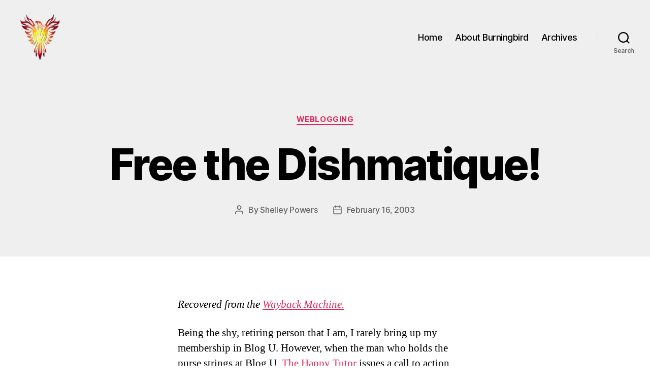

--- FILE ---
content_type: text/html; charset=UTF-8
request_url: https://burningbird.net/free-the-dishmatique/
body_size: 14298
content:
<!DOCTYPE html>

<html class="no-js" lang="en-US" prefix="og: http://ogp.me/ns# fb: http://ogp.me/ns/fb#">

	<head>

		<meta charset="UTF-8">
		<meta name="viewport" content="width=device-width, initial-scale=1.0">

		<link rel="profile" href="https://gmpg.org/xfn/11">

		<title>Free the Dishmatique! &#8211; Burningbird</title>
<meta name='robots' content='max-image-preview:large' />

<!-- Open Graph Meta Tags generated by Blog2Social 873 - https://www.blog2social.com -->
<meta property="og:title" content="Free the Dishmatique!"/>
<meta property="og:description" content="Recovered from the Wayback Machine.  Being the shy, retiring person that I am, I rarely bring up my membership in Blog U. However, when the man who holds the "/>
<meta property="og:url" content="/free-the-dishmatique/"/>
<meta property="og:type" content="article"/>
<meta property="og:article:published_time" content="2003-02-16 16:38:46"/>
<meta property="og:article:modified_time" content="2022-09-18 16:40:20"/>
<!-- Open Graph Meta Tags generated by Blog2Social 873 - https://www.blog2social.com -->

<!-- Twitter Card generated by Blog2Social 873 - https://www.blog2social.com -->
<meta name="twitter:card" content="summary">
<meta name="twitter:title" content="Free the Dishmatique!"/>
<meta name="twitter:description" content="Recovered from the Wayback Machine.  Being the shy, retiring person that I am, I rarely bring up my membership in Blog U. However, when the man who holds the "/>
<!-- Twitter Card generated by Blog2Social 873 - https://www.blog2social.com -->
<meta name="author" content="Shelley Powers"/>
<link rel="alternate" type="application/rss+xml" title="Burningbird &raquo; Feed" href="https://burningbird.net/feed/" />
<link rel="alternate" type="application/rss+xml" title="Burningbird &raquo; Comments Feed" href="https://burningbird.net/comments/feed/" />
<link rel="alternate" title="oEmbed (JSON)" type="application/json+oembed" href="https://burningbird.net/wp-json/oembed/1.0/embed?url=https%3A%2F%2Fburningbird.net%2Ffree-the-dishmatique%2F" />
<link rel="alternate" title="oEmbed (XML)" type="text/xml+oembed" href="https://burningbird.net/wp-json/oembed/1.0/embed?url=https%3A%2F%2Fburningbird.net%2Ffree-the-dishmatique%2F&#038;format=xml" />
<style id='wp-img-auto-sizes-contain-inline-css'>
img:is([sizes=auto i],[sizes^="auto," i]){contain-intrinsic-size:3000px 1500px}
/*# sourceURL=wp-img-auto-sizes-contain-inline-css */
</style>
<style id='wp-emoji-styles-inline-css'>

	img.wp-smiley, img.emoji {
		display: inline !important;
		border: none !important;
		box-shadow: none !important;
		height: 1em !important;
		width: 1em !important;
		margin: 0 0.07em !important;
		vertical-align: -0.1em !important;
		background: none !important;
		padding: 0 !important;
	}
/*# sourceURL=wp-emoji-styles-inline-css */
</style>
<style id='wp-block-library-inline-css'>
:root{--wp-block-synced-color:#7a00df;--wp-block-synced-color--rgb:122,0,223;--wp-bound-block-color:var(--wp-block-synced-color);--wp-editor-canvas-background:#ddd;--wp-admin-theme-color:#007cba;--wp-admin-theme-color--rgb:0,124,186;--wp-admin-theme-color-darker-10:#006ba1;--wp-admin-theme-color-darker-10--rgb:0,107,160.5;--wp-admin-theme-color-darker-20:#005a87;--wp-admin-theme-color-darker-20--rgb:0,90,135;--wp-admin-border-width-focus:2px}@media (min-resolution:192dpi){:root{--wp-admin-border-width-focus:1.5px}}.wp-element-button{cursor:pointer}:root .has-very-light-gray-background-color{background-color:#eee}:root .has-very-dark-gray-background-color{background-color:#313131}:root .has-very-light-gray-color{color:#eee}:root .has-very-dark-gray-color{color:#313131}:root .has-vivid-green-cyan-to-vivid-cyan-blue-gradient-background{background:linear-gradient(135deg,#00d084,#0693e3)}:root .has-purple-crush-gradient-background{background:linear-gradient(135deg,#34e2e4,#4721fb 50%,#ab1dfe)}:root .has-hazy-dawn-gradient-background{background:linear-gradient(135deg,#faaca8,#dad0ec)}:root .has-subdued-olive-gradient-background{background:linear-gradient(135deg,#fafae1,#67a671)}:root .has-atomic-cream-gradient-background{background:linear-gradient(135deg,#fdd79a,#004a59)}:root .has-nightshade-gradient-background{background:linear-gradient(135deg,#330968,#31cdcf)}:root .has-midnight-gradient-background{background:linear-gradient(135deg,#020381,#2874fc)}:root{--wp--preset--font-size--normal:16px;--wp--preset--font-size--huge:42px}.has-regular-font-size{font-size:1em}.has-larger-font-size{font-size:2.625em}.has-normal-font-size{font-size:var(--wp--preset--font-size--normal)}.has-huge-font-size{font-size:var(--wp--preset--font-size--huge)}.has-text-align-center{text-align:center}.has-text-align-left{text-align:left}.has-text-align-right{text-align:right}.has-fit-text{white-space:nowrap!important}#end-resizable-editor-section{display:none}.aligncenter{clear:both}.items-justified-left{justify-content:flex-start}.items-justified-center{justify-content:center}.items-justified-right{justify-content:flex-end}.items-justified-space-between{justify-content:space-between}.screen-reader-text{border:0;clip-path:inset(50%);height:1px;margin:-1px;overflow:hidden;padding:0;position:absolute;width:1px;word-wrap:normal!important}.screen-reader-text:focus{background-color:#ddd;clip-path:none;color:#444;display:block;font-size:1em;height:auto;left:5px;line-height:normal;padding:15px 23px 14px;text-decoration:none;top:5px;width:auto;z-index:100000}html :where(.has-border-color){border-style:solid}html :where([style*=border-top-color]){border-top-style:solid}html :where([style*=border-right-color]){border-right-style:solid}html :where([style*=border-bottom-color]){border-bottom-style:solid}html :where([style*=border-left-color]){border-left-style:solid}html :where([style*=border-width]){border-style:solid}html :where([style*=border-top-width]){border-top-style:solid}html :where([style*=border-right-width]){border-right-style:solid}html :where([style*=border-bottom-width]){border-bottom-style:solid}html :where([style*=border-left-width]){border-left-style:solid}html :where(img[class*=wp-image-]){height:auto;max-width:100%}:where(figure){margin:0 0 1em}html :where(.is-position-sticky){--wp-admin--admin-bar--position-offset:var(--wp-admin--admin-bar--height,0px)}@media screen and (max-width:600px){html :where(.is-position-sticky){--wp-admin--admin-bar--position-offset:0px}}

/*# sourceURL=wp-block-library-inline-css */
</style><style id='wp-block-calendar-inline-css'>
.wp-block-calendar{text-align:center}.wp-block-calendar td,.wp-block-calendar th{border:1px solid;padding:.25em}.wp-block-calendar th{font-weight:400}.wp-block-calendar caption{background-color:inherit}.wp-block-calendar table{border-collapse:collapse;width:100%}.wp-block-calendar table.has-background th{background-color:inherit}.wp-block-calendar table.has-text-color th{color:inherit}.wp-block-calendar :where(table:not(.has-text-color)){color:#40464d}.wp-block-calendar :where(table:not(.has-text-color)) td,.wp-block-calendar :where(table:not(.has-text-color)) th{border-color:#ddd}:where(.wp-block-calendar table:not(.has-background) th){background:#ddd}
/*# sourceURL=https://burningbird.net/wp-includes/blocks/calendar/style.min.css */
</style>
<style id='wp-block-tag-cloud-inline-css'>
.wp-block-tag-cloud{box-sizing:border-box}.wp-block-tag-cloud.aligncenter{justify-content:center;text-align:center}.wp-block-tag-cloud a{display:inline-block;margin-right:5px}.wp-block-tag-cloud span{display:inline-block;margin-left:5px;text-decoration:none}:root :where(.wp-block-tag-cloud.is-style-outline){display:flex;flex-wrap:wrap;gap:1ch}:root :where(.wp-block-tag-cloud.is-style-outline a){border:1px solid;font-size:unset!important;margin-right:0;padding:1ch 2ch;text-decoration:none!important}
/*# sourceURL=https://burningbird.net/wp-includes/blocks/tag-cloud/style.min.css */
</style>
<style id='global-styles-inline-css'>
:root{--wp--preset--aspect-ratio--square: 1;--wp--preset--aspect-ratio--4-3: 4/3;--wp--preset--aspect-ratio--3-4: 3/4;--wp--preset--aspect-ratio--3-2: 3/2;--wp--preset--aspect-ratio--2-3: 2/3;--wp--preset--aspect-ratio--16-9: 16/9;--wp--preset--aspect-ratio--9-16: 9/16;--wp--preset--color--black: #000000;--wp--preset--color--cyan-bluish-gray: #abb8c3;--wp--preset--color--white: #ffffff;--wp--preset--color--pale-pink: #f78da7;--wp--preset--color--vivid-red: #cf2e2e;--wp--preset--color--luminous-vivid-orange: #ff6900;--wp--preset--color--luminous-vivid-amber: #fcb900;--wp--preset--color--light-green-cyan: #7bdcb5;--wp--preset--color--vivid-green-cyan: #00d084;--wp--preset--color--pale-cyan-blue: #8ed1fc;--wp--preset--color--vivid-cyan-blue: #0693e3;--wp--preset--color--vivid-purple: #9b51e0;--wp--preset--color--accent: #e22658;--wp--preset--color--primary: #000000;--wp--preset--color--secondary: #6d6d6d;--wp--preset--color--subtle-background: #dbdbdb;--wp--preset--color--background: #ffffff;--wp--preset--gradient--vivid-cyan-blue-to-vivid-purple: linear-gradient(135deg,rgb(6,147,227) 0%,rgb(155,81,224) 100%);--wp--preset--gradient--light-green-cyan-to-vivid-green-cyan: linear-gradient(135deg,rgb(122,220,180) 0%,rgb(0,208,130) 100%);--wp--preset--gradient--luminous-vivid-amber-to-luminous-vivid-orange: linear-gradient(135deg,rgb(252,185,0) 0%,rgb(255,105,0) 100%);--wp--preset--gradient--luminous-vivid-orange-to-vivid-red: linear-gradient(135deg,rgb(255,105,0) 0%,rgb(207,46,46) 100%);--wp--preset--gradient--very-light-gray-to-cyan-bluish-gray: linear-gradient(135deg,rgb(238,238,238) 0%,rgb(169,184,195) 100%);--wp--preset--gradient--cool-to-warm-spectrum: linear-gradient(135deg,rgb(74,234,220) 0%,rgb(151,120,209) 20%,rgb(207,42,186) 40%,rgb(238,44,130) 60%,rgb(251,105,98) 80%,rgb(254,248,76) 100%);--wp--preset--gradient--blush-light-purple: linear-gradient(135deg,rgb(255,206,236) 0%,rgb(152,150,240) 100%);--wp--preset--gradient--blush-bordeaux: linear-gradient(135deg,rgb(254,205,165) 0%,rgb(254,45,45) 50%,rgb(107,0,62) 100%);--wp--preset--gradient--luminous-dusk: linear-gradient(135deg,rgb(255,203,112) 0%,rgb(199,81,192) 50%,rgb(65,88,208) 100%);--wp--preset--gradient--pale-ocean: linear-gradient(135deg,rgb(255,245,203) 0%,rgb(182,227,212) 50%,rgb(51,167,181) 100%);--wp--preset--gradient--electric-grass: linear-gradient(135deg,rgb(202,248,128) 0%,rgb(113,206,126) 100%);--wp--preset--gradient--midnight: linear-gradient(135deg,rgb(2,3,129) 0%,rgb(40,116,252) 100%);--wp--preset--font-size--small: 18px;--wp--preset--font-size--medium: 20px;--wp--preset--font-size--large: 26.25px;--wp--preset--font-size--x-large: 42px;--wp--preset--font-size--normal: 21px;--wp--preset--font-size--larger: 32px;--wp--preset--spacing--20: 0.44rem;--wp--preset--spacing--30: 0.67rem;--wp--preset--spacing--40: 1rem;--wp--preset--spacing--50: 1.5rem;--wp--preset--spacing--60: 2.25rem;--wp--preset--spacing--70: 3.38rem;--wp--preset--spacing--80: 5.06rem;--wp--preset--shadow--natural: 6px 6px 9px rgba(0, 0, 0, 0.2);--wp--preset--shadow--deep: 12px 12px 50px rgba(0, 0, 0, 0.4);--wp--preset--shadow--sharp: 6px 6px 0px rgba(0, 0, 0, 0.2);--wp--preset--shadow--outlined: 6px 6px 0px -3px rgb(255, 255, 255), 6px 6px rgb(0, 0, 0);--wp--preset--shadow--crisp: 6px 6px 0px rgb(0, 0, 0);}:where(.is-layout-flex){gap: 0.5em;}:where(.is-layout-grid){gap: 0.5em;}body .is-layout-flex{display: flex;}.is-layout-flex{flex-wrap: wrap;align-items: center;}.is-layout-flex > :is(*, div){margin: 0;}body .is-layout-grid{display: grid;}.is-layout-grid > :is(*, div){margin: 0;}:where(.wp-block-columns.is-layout-flex){gap: 2em;}:where(.wp-block-columns.is-layout-grid){gap: 2em;}:where(.wp-block-post-template.is-layout-flex){gap: 1.25em;}:where(.wp-block-post-template.is-layout-grid){gap: 1.25em;}.has-black-color{color: var(--wp--preset--color--black) !important;}.has-cyan-bluish-gray-color{color: var(--wp--preset--color--cyan-bluish-gray) !important;}.has-white-color{color: var(--wp--preset--color--white) !important;}.has-pale-pink-color{color: var(--wp--preset--color--pale-pink) !important;}.has-vivid-red-color{color: var(--wp--preset--color--vivid-red) !important;}.has-luminous-vivid-orange-color{color: var(--wp--preset--color--luminous-vivid-orange) !important;}.has-luminous-vivid-amber-color{color: var(--wp--preset--color--luminous-vivid-amber) !important;}.has-light-green-cyan-color{color: var(--wp--preset--color--light-green-cyan) !important;}.has-vivid-green-cyan-color{color: var(--wp--preset--color--vivid-green-cyan) !important;}.has-pale-cyan-blue-color{color: var(--wp--preset--color--pale-cyan-blue) !important;}.has-vivid-cyan-blue-color{color: var(--wp--preset--color--vivid-cyan-blue) !important;}.has-vivid-purple-color{color: var(--wp--preset--color--vivid-purple) !important;}.has-black-background-color{background-color: var(--wp--preset--color--black) !important;}.has-cyan-bluish-gray-background-color{background-color: var(--wp--preset--color--cyan-bluish-gray) !important;}.has-white-background-color{background-color: var(--wp--preset--color--white) !important;}.has-pale-pink-background-color{background-color: var(--wp--preset--color--pale-pink) !important;}.has-vivid-red-background-color{background-color: var(--wp--preset--color--vivid-red) !important;}.has-luminous-vivid-orange-background-color{background-color: var(--wp--preset--color--luminous-vivid-orange) !important;}.has-luminous-vivid-amber-background-color{background-color: var(--wp--preset--color--luminous-vivid-amber) !important;}.has-light-green-cyan-background-color{background-color: var(--wp--preset--color--light-green-cyan) !important;}.has-vivid-green-cyan-background-color{background-color: var(--wp--preset--color--vivid-green-cyan) !important;}.has-pale-cyan-blue-background-color{background-color: var(--wp--preset--color--pale-cyan-blue) !important;}.has-vivid-cyan-blue-background-color{background-color: var(--wp--preset--color--vivid-cyan-blue) !important;}.has-vivid-purple-background-color{background-color: var(--wp--preset--color--vivid-purple) !important;}.has-black-border-color{border-color: var(--wp--preset--color--black) !important;}.has-cyan-bluish-gray-border-color{border-color: var(--wp--preset--color--cyan-bluish-gray) !important;}.has-white-border-color{border-color: var(--wp--preset--color--white) !important;}.has-pale-pink-border-color{border-color: var(--wp--preset--color--pale-pink) !important;}.has-vivid-red-border-color{border-color: var(--wp--preset--color--vivid-red) !important;}.has-luminous-vivid-orange-border-color{border-color: var(--wp--preset--color--luminous-vivid-orange) !important;}.has-luminous-vivid-amber-border-color{border-color: var(--wp--preset--color--luminous-vivid-amber) !important;}.has-light-green-cyan-border-color{border-color: var(--wp--preset--color--light-green-cyan) !important;}.has-vivid-green-cyan-border-color{border-color: var(--wp--preset--color--vivid-green-cyan) !important;}.has-pale-cyan-blue-border-color{border-color: var(--wp--preset--color--pale-cyan-blue) !important;}.has-vivid-cyan-blue-border-color{border-color: var(--wp--preset--color--vivid-cyan-blue) !important;}.has-vivid-purple-border-color{border-color: var(--wp--preset--color--vivid-purple) !important;}.has-vivid-cyan-blue-to-vivid-purple-gradient-background{background: var(--wp--preset--gradient--vivid-cyan-blue-to-vivid-purple) !important;}.has-light-green-cyan-to-vivid-green-cyan-gradient-background{background: var(--wp--preset--gradient--light-green-cyan-to-vivid-green-cyan) !important;}.has-luminous-vivid-amber-to-luminous-vivid-orange-gradient-background{background: var(--wp--preset--gradient--luminous-vivid-amber-to-luminous-vivid-orange) !important;}.has-luminous-vivid-orange-to-vivid-red-gradient-background{background: var(--wp--preset--gradient--luminous-vivid-orange-to-vivid-red) !important;}.has-very-light-gray-to-cyan-bluish-gray-gradient-background{background: var(--wp--preset--gradient--very-light-gray-to-cyan-bluish-gray) !important;}.has-cool-to-warm-spectrum-gradient-background{background: var(--wp--preset--gradient--cool-to-warm-spectrum) !important;}.has-blush-light-purple-gradient-background{background: var(--wp--preset--gradient--blush-light-purple) !important;}.has-blush-bordeaux-gradient-background{background: var(--wp--preset--gradient--blush-bordeaux) !important;}.has-luminous-dusk-gradient-background{background: var(--wp--preset--gradient--luminous-dusk) !important;}.has-pale-ocean-gradient-background{background: var(--wp--preset--gradient--pale-ocean) !important;}.has-electric-grass-gradient-background{background: var(--wp--preset--gradient--electric-grass) !important;}.has-midnight-gradient-background{background: var(--wp--preset--gradient--midnight) !important;}.has-small-font-size{font-size: var(--wp--preset--font-size--small) !important;}.has-medium-font-size{font-size: var(--wp--preset--font-size--medium) !important;}.has-large-font-size{font-size: var(--wp--preset--font-size--large) !important;}.has-x-large-font-size{font-size: var(--wp--preset--font-size--x-large) !important;}
/*# sourceURL=global-styles-inline-css */
</style>

<style id='classic-theme-styles-inline-css'>
/*! This file is auto-generated */
.wp-block-button__link{color:#fff;background-color:#32373c;border-radius:9999px;box-shadow:none;text-decoration:none;padding:calc(.667em + 2px) calc(1.333em + 2px);font-size:1.125em}.wp-block-file__button{background:#32373c;color:#fff;text-decoration:none}
/*# sourceURL=/wp-includes/css/classic-themes.min.css */
</style>
<link rel='stylesheet' id='twentytwenty-style-css' href='https://burningbird.net/wp-content/themes/twentytwenty/style.css?ver=3.0' media='all' />
<style id='twentytwenty-style-inline-css'>
.color-accent,.color-accent-hover:hover,.color-accent-hover:focus,:root .has-accent-color,.has-drop-cap:not(:focus):first-letter,.wp-block-button.is-style-outline,a { color: #e22658; }blockquote,.border-color-accent,.border-color-accent-hover:hover,.border-color-accent-hover:focus { border-color: #e22658; }button,.button,.faux-button,.wp-block-button__link,.wp-block-file .wp-block-file__button,input[type="button"],input[type="reset"],input[type="submit"],.bg-accent,.bg-accent-hover:hover,.bg-accent-hover:focus,:root .has-accent-background-color,.comment-reply-link { background-color: #e22658; }.fill-children-accent,.fill-children-accent * { fill: #e22658; }:root .has-background-color,button,.button,.faux-button,.wp-block-button__link,.wp-block-file__button,input[type="button"],input[type="reset"],input[type="submit"],.wp-block-button,.comment-reply-link,.has-background.has-primary-background-color:not(.has-text-color),.has-background.has-primary-background-color *:not(.has-text-color),.has-background.has-accent-background-color:not(.has-text-color),.has-background.has-accent-background-color *:not(.has-text-color) { color: #ffffff; }:root .has-background-background-color { background-color: #ffffff; }body,.entry-title a,:root .has-primary-color { color: #000000; }:root .has-primary-background-color { background-color: #000000; }cite,figcaption,.wp-caption-text,.post-meta,.entry-content .wp-block-archives li,.entry-content .wp-block-categories li,.entry-content .wp-block-latest-posts li,.wp-block-latest-comments__comment-date,.wp-block-latest-posts__post-date,.wp-block-embed figcaption,.wp-block-image figcaption,.wp-block-pullquote cite,.comment-metadata,.comment-respond .comment-notes,.comment-respond .logged-in-as,.pagination .dots,.entry-content hr:not(.has-background),hr.styled-separator,:root .has-secondary-color { color: #6d6d6d; }:root .has-secondary-background-color { background-color: #6d6d6d; }pre,fieldset,input,textarea,table,table *,hr { border-color: #dbdbdb; }caption,code,code,kbd,samp,.wp-block-table.is-style-stripes tbody tr:nth-child(odd),:root .has-subtle-background-background-color { background-color: #dbdbdb; }.wp-block-table.is-style-stripes { border-bottom-color: #dbdbdb; }.wp-block-latest-posts.is-grid li { border-top-color: #dbdbdb; }:root .has-subtle-background-color { color: #dbdbdb; }body:not(.overlay-header) .primary-menu > li > a,body:not(.overlay-header) .primary-menu > li > .icon,.modal-menu a,.footer-menu a, .footer-widgets a:where(:not(.wp-block-button__link)),#site-footer .wp-block-button.is-style-outline,.wp-block-pullquote:before,.singular:not(.overlay-header) .entry-header a,.archive-header a,.header-footer-group .color-accent,.header-footer-group .color-accent-hover:hover { color: #d61347; }.social-icons a,#site-footer button:not(.toggle),#site-footer .button,#site-footer .faux-button,#site-footer .wp-block-button__link,#site-footer .wp-block-file__button,#site-footer input[type="button"],#site-footer input[type="reset"],#site-footer input[type="submit"] { background-color: #d61347; }.social-icons a,body:not(.overlay-header) .primary-menu ul,.header-footer-group button,.header-footer-group .button,.header-footer-group .faux-button,.header-footer-group .wp-block-button:not(.is-style-outline) .wp-block-button__link,.header-footer-group .wp-block-file__button,.header-footer-group input[type="button"],.header-footer-group input[type="reset"],.header-footer-group input[type="submit"] { color: #efefef; }#site-header,.footer-nav-widgets-wrapper,#site-footer,.menu-modal,.menu-modal-inner,.search-modal-inner,.archive-header,.singular .entry-header,.singular .featured-media:before,.wp-block-pullquote:before { background-color: #efefef; }.header-footer-group,body:not(.overlay-header) #site-header .toggle,.menu-modal .toggle { color: #000000; }body:not(.overlay-header) .primary-menu ul { background-color: #000000; }body:not(.overlay-header) .primary-menu > li > ul:after { border-bottom-color: #000000; }body:not(.overlay-header) .primary-menu ul ul:after { border-left-color: #000000; }.site-description,body:not(.overlay-header) .toggle-inner .toggle-text,.widget .post-date,.widget .rss-date,.widget_archive li,.widget_categories li,.widget cite,.widget_pages li,.widget_meta li,.widget_nav_menu li,.powered-by-wordpress,.footer-credits .privacy-policy,.to-the-top,.singular .entry-header .post-meta,.singular:not(.overlay-header) .entry-header .post-meta a { color: #636363; }.header-footer-group pre,.header-footer-group fieldset,.header-footer-group input,.header-footer-group textarea,.header-footer-group table,.header-footer-group table *,.footer-nav-widgets-wrapper,#site-footer,.menu-modal nav *,.footer-widgets-outer-wrapper,.footer-top { border-color: #cecece; }.header-footer-group table caption,body:not(.overlay-header) .header-inner .toggle-wrapper::before { background-color: #cecece; }
/*# sourceURL=twentytwenty-style-inline-css */
</style>
<link rel='stylesheet' id='twentytwenty-fonts-css' href='https://burningbird.net/wp-content/themes/twentytwenty/assets/css/font-inter.css?ver=3.0' media='all' />
<link rel='stylesheet' id='twentytwenty-print-style-css' href='https://burningbird.net/wp-content/themes/twentytwenty/print.css?ver=3.0' media='print' />
<script src="https://burningbird.net/wp-content/themes/twentytwenty/assets/js/index.js?ver=3.0" id="twentytwenty-js-js" defer data-wp-strategy="defer"></script>
<link rel="https://api.w.org/" href="https://burningbird.net/wp-json/" /><link rel="alternate" title="JSON" type="application/json" href="https://burningbird.net/wp-json/wp/v2/posts/8074" /><link rel="EditURI" type="application/rsd+xml" title="RSD" href="https://burningbird.net/xmlrpc.php?rsd" />
<meta name="generator" content="WordPress 6.9" />
<link rel="canonical" href="https://burningbird.net/free-the-dishmatique/" />
<link rel='shortlink' href='https://burningbird.net/?p=8074' />
<!-- Analytics by WP Statistics - https://wp-statistics.com -->
<script>
document.documentElement.className = document.documentElement.className.replace( 'no-js', 'js' );
//# sourceURL=twentytwenty_no_js_class
</script>
<style id="custom-background-css">
body.custom-background { background-color: #ffffff; }
</style>
	<link rel="icon" href="https://burningbird.net/wp-content/uploads/2022/05/phoenix5a-2-150x150.png" sizes="32x32" />
<link rel="icon" href="https://burningbird.net/wp-content/uploads/2022/05/phoenix5a-2.png" sizes="192x192" />
<link rel="apple-touch-icon" href="https://burningbird.net/wp-content/uploads/2022/05/phoenix5a-2.png" />
<meta name="msapplication-TileImage" content="https://burningbird.net/wp-content/uploads/2022/05/phoenix5a-2.png" />

    <!-- START - Open Graph and Twitter Card Tags 3.3.8 -->
     <!-- Facebook Open Graph -->
      <meta property="og:locale" content="en_US"/>
      <meta property="og:site_name" content="Burningbird"/>
      <meta property="og:title" content="Free the Dishmatique!"/>
      <meta property="og:url" content="https://burningbird.net/free-the-dishmatique/"/>
      <meta property="og:type" content="article"/>
      <meta property="og:description" content="Recovered from the Wayback Machine.

Being the shy, retiring person that I am, I rarely bring up my membership in Blog U. However, when the man who holds the purse strings at Blog U, The Happy Tutor issues a call to action, who am I not to respond?

Tutor writes, in alarm, about the possibility"/>
      <meta property="og:image" content="https://burningbird.net/wp-content/uploads/2022/05/storm-1.jpg"/>
      <meta property="og:image:url" content="https://burningbird.net/wp-content/uploads/2022/05/storm-1.jpg"/>
      <meta property="og:image:secure_url" content="https://burningbird.net/wp-content/uploads/2022/05/storm-1.jpg"/>
      <meta property="article:published_time" content="2003-02-16T16:38:46-04:00"/>
      <meta property="article:modified_time" content="2022-09-18T16:40:20-04:00" />
      <meta property="og:updated_time" content="2022-09-18T16:40:20-04:00" />
      <meta property="article:section" content="Weblogging"/>
     <!-- Google+ / Schema.org -->
     <!-- Twitter Cards -->
      <meta name="twitter:title" content="Free the Dishmatique!"/>
      <meta name="twitter:url" content="https://burningbird.net/free-the-dishmatique/"/>
      <meta name="twitter:description" content="Recovered from the Wayback Machine.

Being the shy, retiring person that I am, I rarely bring up my membership in Blog U. However, when the man who holds the purse strings at Blog U, The Happy Tutor issues a call to action, who am I not to respond?

Tutor writes, in alarm, about the possibility"/>
      <meta name="twitter:image" content="https://burningbird.net/wp-content/uploads/2022/05/storm-1.jpg"/>
      <meta name="twitter:card" content="summary_large_image"/>
     <!-- SEO -->
      <meta name="author" content="Shelley Powers"/>
      <meta name="publisher" content="Burningbird"/>
     <!-- Misc. tags -->
     <!-- is_singular -->
    <!-- END - Open Graph and Twitter Card Tags 3.3.8 -->
        
    
	</head>

	<body class="wp-singular post-template-default single single-post postid-8074 single-format-standard custom-background wp-custom-logo wp-embed-responsive wp-theme-twentytwenty singular enable-search-modal missing-post-thumbnail has-single-pagination showing-comments show-avatars footer-top-visible">

		<a class="skip-link screen-reader-text" href="#site-content">Skip to the content</a>
		<header id="site-header" class="header-footer-group">

			<div class="header-inner section-inner">

				<div class="header-titles-wrapper">

					
						<button class="toggle search-toggle mobile-search-toggle" data-toggle-target=".search-modal" data-toggle-body-class="showing-search-modal" data-set-focus=".search-modal .search-field" aria-expanded="false">
							<span class="toggle-inner">
								<span class="toggle-icon">
									<svg class="svg-icon" aria-hidden="true" role="img" focusable="false" xmlns="http://www.w3.org/2000/svg" width="23" height="23" viewBox="0 0 23 23"><path d="M38.710696,48.0601792 L43,52.3494831 L41.3494831,54 L37.0601792,49.710696 C35.2632422,51.1481185 32.9839107,52.0076499 30.5038249,52.0076499 C24.7027226,52.0076499 20,47.3049272 20,41.5038249 C20,35.7027226 24.7027226,31 30.5038249,31 C36.3049272,31 41.0076499,35.7027226 41.0076499,41.5038249 C41.0076499,43.9839107 40.1481185,46.2632422 38.710696,48.0601792 Z M36.3875844,47.1716785 C37.8030221,45.7026647 38.6734666,43.7048964 38.6734666,41.5038249 C38.6734666,36.9918565 35.0157934,33.3341833 30.5038249,33.3341833 C25.9918565,33.3341833 22.3341833,36.9918565 22.3341833,41.5038249 C22.3341833,46.0157934 25.9918565,49.6734666 30.5038249,49.6734666 C32.7048964,49.6734666 34.7026647,48.8030221 36.1716785,47.3875844 C36.2023931,47.347638 36.2360451,47.3092237 36.2726343,47.2726343 C36.3092237,47.2360451 36.347638,47.2023931 36.3875844,47.1716785 Z" transform="translate(-20 -31)" /></svg>								</span>
								<span class="toggle-text">Search</span>
							</span>
						</button><!-- .search-toggle -->

					
					<div class="header-titles">

						<div class="site-logo faux-heading"><a href="https://burningbird.net/" class="custom-logo-link" rel="home"><img width="215" height="249" style="height: 249px;" src="https://burningbird.net/wp-content/uploads/2022/05/phoenix5a-1.png" class="custom-logo" alt="BB Logo" decoding="async" fetchpriority="high" srcset="https://burningbird.net/wp-content/uploads/2022/05/phoenix5a-1.png 430w, https://burningbird.net/wp-content/uploads/2022/05/phoenix5a-1-259x300.png 259w" sizes="(max-width: 430px) 100vw, 430px" /></a><span class="screen-reader-text">Burningbird</span></div>
					</div><!-- .header-titles -->

					<button class="toggle nav-toggle mobile-nav-toggle" data-toggle-target=".menu-modal"  data-toggle-body-class="showing-menu-modal" aria-expanded="false" data-set-focus=".close-nav-toggle">
						<span class="toggle-inner">
							<span class="toggle-icon">
								<svg class="svg-icon" aria-hidden="true" role="img" focusable="false" xmlns="http://www.w3.org/2000/svg" width="26" height="7" viewBox="0 0 26 7"><path fill-rule="evenodd" d="M332.5,45 C330.567003,45 329,43.4329966 329,41.5 C329,39.5670034 330.567003,38 332.5,38 C334.432997,38 336,39.5670034 336,41.5 C336,43.4329966 334.432997,45 332.5,45 Z M342,45 C340.067003,45 338.5,43.4329966 338.5,41.5 C338.5,39.5670034 340.067003,38 342,38 C343.932997,38 345.5,39.5670034 345.5,41.5 C345.5,43.4329966 343.932997,45 342,45 Z M351.5,45 C349.567003,45 348,43.4329966 348,41.5 C348,39.5670034 349.567003,38 351.5,38 C353.432997,38 355,39.5670034 355,41.5 C355,43.4329966 353.432997,45 351.5,45 Z" transform="translate(-329 -38)" /></svg>							</span>
							<span class="toggle-text">Menu</span>
						</span>
					</button><!-- .nav-toggle -->

				</div><!-- .header-titles-wrapper -->

				<div class="header-navigation-wrapper">

					
							<nav class="primary-menu-wrapper" aria-label="Horizontal">

								<ul class="primary-menu reset-list-style">

								<li id="menu-item-5656" class="menu-item menu-item-type-custom menu-item-object-custom menu-item-home menu-item-5656"><a href="https://burningbird.net">Home</a></li>
<li id="menu-item-3983" class="menu-item menu-item-type-post_type menu-item-object-page menu-item-3983"><a href="https://burningbird.net/about/">About Burningbird</a></li>
<li id="menu-item-32447" class="menu-item menu-item-type-post_type menu-item-object-page menu-item-32447"><a href="https://burningbird.net/burningbird-archives/">Archives</a></li>

								</ul>

							</nav><!-- .primary-menu-wrapper -->

						
						<div class="header-toggles hide-no-js">

						
							<div class="toggle-wrapper search-toggle-wrapper">

								<button class="toggle search-toggle desktop-search-toggle" data-toggle-target=".search-modal" data-toggle-body-class="showing-search-modal" data-set-focus=".search-modal .search-field" aria-expanded="false">
									<span class="toggle-inner">
										<svg class="svg-icon" aria-hidden="true" role="img" focusable="false" xmlns="http://www.w3.org/2000/svg" width="23" height="23" viewBox="0 0 23 23"><path d="M38.710696,48.0601792 L43,52.3494831 L41.3494831,54 L37.0601792,49.710696 C35.2632422,51.1481185 32.9839107,52.0076499 30.5038249,52.0076499 C24.7027226,52.0076499 20,47.3049272 20,41.5038249 C20,35.7027226 24.7027226,31 30.5038249,31 C36.3049272,31 41.0076499,35.7027226 41.0076499,41.5038249 C41.0076499,43.9839107 40.1481185,46.2632422 38.710696,48.0601792 Z M36.3875844,47.1716785 C37.8030221,45.7026647 38.6734666,43.7048964 38.6734666,41.5038249 C38.6734666,36.9918565 35.0157934,33.3341833 30.5038249,33.3341833 C25.9918565,33.3341833 22.3341833,36.9918565 22.3341833,41.5038249 C22.3341833,46.0157934 25.9918565,49.6734666 30.5038249,49.6734666 C32.7048964,49.6734666 34.7026647,48.8030221 36.1716785,47.3875844 C36.2023931,47.347638 36.2360451,47.3092237 36.2726343,47.2726343 C36.3092237,47.2360451 36.347638,47.2023931 36.3875844,47.1716785 Z" transform="translate(-20 -31)" /></svg>										<span class="toggle-text">Search</span>
									</span>
								</button><!-- .search-toggle -->

							</div>

							
						</div><!-- .header-toggles -->
						
				</div><!-- .header-navigation-wrapper -->

			</div><!-- .header-inner -->

			<div class="search-modal cover-modal header-footer-group" data-modal-target-string=".search-modal" role="dialog" aria-modal="true" aria-label="Search">

	<div class="search-modal-inner modal-inner">

		<div class="section-inner">

			<form role="search" aria-label="Search for:" method="get" class="search-form" action="https://burningbird.net/">
	<label for="search-form-1">
		<span class="screen-reader-text">
			Search for:		</span>
		<input type="search" id="search-form-1" class="search-field" placeholder="Search &hellip;" value="" name="s" />
	</label>
	<input type="submit" class="search-submit" value="Search" />
</form>

			<button class="toggle search-untoggle close-search-toggle fill-children-current-color" data-toggle-target=".search-modal" data-toggle-body-class="showing-search-modal" data-set-focus=".search-modal .search-field">
				<span class="screen-reader-text">
					Close search				</span>
				<svg class="svg-icon" aria-hidden="true" role="img" focusable="false" xmlns="http://www.w3.org/2000/svg" width="16" height="16" viewBox="0 0 16 16"><polygon fill="" fill-rule="evenodd" points="6.852 7.649 .399 1.195 1.445 .149 7.899 6.602 14.352 .149 15.399 1.195 8.945 7.649 15.399 14.102 14.352 15.149 7.899 8.695 1.445 15.149 .399 14.102" /></svg>			</button><!-- .search-toggle -->

		</div><!-- .section-inner -->

	</div><!-- .search-modal-inner -->

</div><!-- .menu-modal -->

		</header><!-- #site-header -->

		
<div class="menu-modal cover-modal header-footer-group" data-modal-target-string=".menu-modal">

	<div class="menu-modal-inner modal-inner">

		<div class="menu-wrapper section-inner">

			<div class="menu-top">

				<button class="toggle close-nav-toggle fill-children-current-color" data-toggle-target=".menu-modal" data-toggle-body-class="showing-menu-modal" data-set-focus=".menu-modal">
					<span class="toggle-text">Close Menu</span>
					<svg class="svg-icon" aria-hidden="true" role="img" focusable="false" xmlns="http://www.w3.org/2000/svg" width="16" height="16" viewBox="0 0 16 16"><polygon fill="" fill-rule="evenodd" points="6.852 7.649 .399 1.195 1.445 .149 7.899 6.602 14.352 .149 15.399 1.195 8.945 7.649 15.399 14.102 14.352 15.149 7.899 8.695 1.445 15.149 .399 14.102" /></svg>				</button><!-- .nav-toggle -->

				
					<nav class="mobile-menu" aria-label="Mobile">

						<ul class="modal-menu reset-list-style">

						<li class="menu-item menu-item-type-custom menu-item-object-custom menu-item-home menu-item-5656"><div class="ancestor-wrapper"><a href="https://burningbird.net">Home</a></div><!-- .ancestor-wrapper --></li>
<li class="menu-item menu-item-type-post_type menu-item-object-page menu-item-3983"><div class="ancestor-wrapper"><a href="https://burningbird.net/about/">About Burningbird</a></div><!-- .ancestor-wrapper --></li>
<li class="menu-item menu-item-type-post_type menu-item-object-page menu-item-32447"><div class="ancestor-wrapper"><a href="https://burningbird.net/burningbird-archives/">Archives</a></div><!-- .ancestor-wrapper --></li>

						</ul>

					</nav>

					
			</div><!-- .menu-top -->

			<div class="menu-bottom">

				
			</div><!-- .menu-bottom -->

		</div><!-- .menu-wrapper -->

	</div><!-- .menu-modal-inner -->

</div><!-- .menu-modal -->

<main id="site-content">

	
<article class="post-8074 post type-post status-publish format-standard hentry category-weblogging" id="post-8074">

	
<header class="entry-header has-text-align-center header-footer-group">

	<div class="entry-header-inner section-inner medium">

		
			<div class="entry-categories">
				<span class="screen-reader-text">
					Categories				</span>
				<div class="entry-categories-inner">
					<a href="https://burningbird.net/category/weblogging/" rel="category tag">Weblogging</a>				</div><!-- .entry-categories-inner -->
			</div><!-- .entry-categories -->

			<h1 class="entry-title">Free the Dishmatique!</h1>
		<div class="post-meta-wrapper post-meta-single post-meta-single-top">

			<ul class="post-meta">

									<li class="post-author meta-wrapper">
						<span class="meta-icon">
							<span class="screen-reader-text">
								Post author							</span>
							<svg class="svg-icon" aria-hidden="true" role="img" focusable="false" xmlns="http://www.w3.org/2000/svg" width="18" height="20" viewBox="0 0 18 20"><path fill="" d="M18,19 C18,19.5522847 17.5522847,20 17,20 C16.4477153,20 16,19.5522847 16,19 L16,17 C16,15.3431458 14.6568542,14 13,14 L5,14 C3.34314575,14 2,15.3431458 2,17 L2,19 C2,19.5522847 1.55228475,20 1,20 C0.44771525,20 0,19.5522847 0,19 L0,17 C0,14.2385763 2.23857625,12 5,12 L13,12 C15.7614237,12 18,14.2385763 18,17 L18,19 Z M9,10 C6.23857625,10 4,7.76142375 4,5 C4,2.23857625 6.23857625,0 9,0 C11.7614237,0 14,2.23857625 14,5 C14,7.76142375 11.7614237,10 9,10 Z M9,8 C10.6568542,8 12,6.65685425 12,5 C12,3.34314575 10.6568542,2 9,2 C7.34314575,2 6,3.34314575 6,5 C6,6.65685425 7.34314575,8 9,8 Z" /></svg>						</span>
						<span class="meta-text">
							By <a href="https://burningbird.net/author/bosslady/">Shelley Powers</a>						</span>
					</li>
										<li class="post-date meta-wrapper">
						<span class="meta-icon">
							<span class="screen-reader-text">
								Post date							</span>
							<svg class="svg-icon" aria-hidden="true" role="img" focusable="false" xmlns="http://www.w3.org/2000/svg" width="18" height="19" viewBox="0 0 18 19"><path fill="" d="M4.60069444,4.09375 L3.25,4.09375 C2.47334957,4.09375 1.84375,4.72334957 1.84375,5.5 L1.84375,7.26736111 L16.15625,7.26736111 L16.15625,5.5 C16.15625,4.72334957 15.5266504,4.09375 14.75,4.09375 L13.3993056,4.09375 L13.3993056,4.55555556 C13.3993056,5.02154581 13.0215458,5.39930556 12.5555556,5.39930556 C12.0895653,5.39930556 11.7118056,5.02154581 11.7118056,4.55555556 L11.7118056,4.09375 L6.28819444,4.09375 L6.28819444,4.55555556 C6.28819444,5.02154581 5.9104347,5.39930556 5.44444444,5.39930556 C4.97845419,5.39930556 4.60069444,5.02154581 4.60069444,4.55555556 L4.60069444,4.09375 Z M6.28819444,2.40625 L11.7118056,2.40625 L11.7118056,1 C11.7118056,0.534009742 12.0895653,0.15625 12.5555556,0.15625 C13.0215458,0.15625 13.3993056,0.534009742 13.3993056,1 L13.3993056,2.40625 L14.75,2.40625 C16.4586309,2.40625 17.84375,3.79136906 17.84375,5.5 L17.84375,15.875 C17.84375,17.5836309 16.4586309,18.96875 14.75,18.96875 L3.25,18.96875 C1.54136906,18.96875 0.15625,17.5836309 0.15625,15.875 L0.15625,5.5 C0.15625,3.79136906 1.54136906,2.40625 3.25,2.40625 L4.60069444,2.40625 L4.60069444,1 C4.60069444,0.534009742 4.97845419,0.15625 5.44444444,0.15625 C5.9104347,0.15625 6.28819444,0.534009742 6.28819444,1 L6.28819444,2.40625 Z M1.84375,8.95486111 L1.84375,15.875 C1.84375,16.6516504 2.47334957,17.28125 3.25,17.28125 L14.75,17.28125 C15.5266504,17.28125 16.15625,16.6516504 16.15625,15.875 L16.15625,8.95486111 L1.84375,8.95486111 Z" /></svg>						</span>
						<span class="meta-text">
							<a href="https://burningbird.net/free-the-dishmatique/">February 16, 2003</a>
						</span>
					</li>
					
			</ul><!-- .post-meta -->

		</div><!-- .post-meta-wrapper -->

		
	</div><!-- .entry-header-inner -->

</header><!-- .entry-header -->

	<div class="post-inner thin ">

		<div class="entry-content">

			<p><em>Recovered from the <a href="https://web.archive.org/web/20030321024602/http://weblog.burningbird.net/fires/000911.htm">Wayback Machine.</a></em></p>
<p>Being the shy, retiring person that I am, I rarely bring up my membership in Blog U. However, when the man who holds the purse strings at Blog U, <a href="https://web.archive.org/web/20030321024602/http://www.wealthbondage.com/2003/02/16.html">The Happy Tutor</a> issues a call to action, who am I not to respond?</p>
<p>Tutor writes, in alarm, about the possibility of <a href="https://web.archive.org/web/20030321024602/http://blogs.law.harvard.edu/about#whatAreThey">censorship</a> with the budding new Crimson Blog Brigade, otherwise known as the Weblogs of Harvard. In particular he&#8217;s concerned about the following paragraph:</p>
<blockquote><p>&nbsp;</p>
<p>We want to be sure that all activities on Harvard-hosted weblogs are respectful of Harvard, and don&#8217;t exist for the purpose of promoting a product, or political cause or candidate.</p>
<p>&nbsp;</p></blockquote>
<p>Not promote a product, political cause, or candidate. This would ban about half of weblogging material, leaving only cats and sex as safe topics.</p>
<p>In defense of product endorsement, Tutor addresses another Blog U member, Jonathon Delacour, and Jonathon&#8217;s promotion of that erstwhile cleaning utensil, <a href="https://web.archive.org/web/20030321024602/http://weblog.delacour.net/archives/cat_dishmatique.html">Dishmatique</a>. Tutor writes:</p>
<blockquote><p>&nbsp;</p>
<p>Is Harvard Weblogs saying that, in the unlikely event the half-witted A-list Blogging Aussie were to attend Harvard that his weblog would be in violation of the rules against promoting products on a Harvard Weblog?</p></blockquote>
<p>Not having ever used a Dishmatique since this is tool wielded only by males at Blog U, I wasn&#8217;t as alarmed by the possibility of Dishmatique becoming a banned topic. However, since I&#8217;m in the midst of writing a <em>flogging</em> post about Jonathon&#8217;s most recent post, I felt it only prudent to join with <a href="https://web.archive.org/web/20030321024602/http://www.seabury.edu/MT/akma/000871.html#000871">AKMA</a> in support of my sudsy comrade at this time, even to the point of saying that Jonathon is more than a half-wit. He&#8217;s at least a three-quarter wit, and a little change to spare.</p>

		</div><!-- .entry-content -->

	</div><!-- .post-inner -->

	<div class="section-inner">
		
	</div><!-- .section-inner -->

	
	<nav class="pagination-single section-inner" aria-label="Post">

		<hr class="styled-separator is-style-wide" aria-hidden="true" />

		<div class="pagination-single-inner">

			
				<a class="previous-post" href="https://burningbird.net/google-and-blogger-what/">
					<span class="arrow" aria-hidden="true">&larr;</span>
					<span class="title"><span class="title-inner">Google and Blogger = What?</span></span>
				</a>

				
				<a class="next-post" href="https://burningbird.net/completed-first-draft-of-practical-rdf-uploaded/">
					<span class="arrow" aria-hidden="true">&rarr;</span>
						<span class="title"><span class="title-inner">Completed first draft of Practical RDF uploaded</span></span>
				</a>
				
		</div><!-- .pagination-single-inner -->

		<hr class="styled-separator is-style-wide" aria-hidden="true" />

	</nav><!-- .pagination-single -->

	
</article><!-- .post -->

</main><!-- #site-content -->


	<div class="footer-nav-widgets-wrapper header-footer-group">

		<div class="footer-inner section-inner">

			
			
				<aside class="footer-widgets-outer-wrapper">

					<div class="footer-widgets-wrapper">

						
							<div class="footer-widgets column-one grid-item">
								<div class="widget widget_block widget_calendar"><div class="widget-content"><div class="wp-block-calendar"><table id="wp-calendar" class="wp-calendar-table">
	<caption>January 2026</caption>
	<thead>
	<tr>
		<th scope="col" aria-label="Monday">M</th>
		<th scope="col" aria-label="Tuesday">T</th>
		<th scope="col" aria-label="Wednesday">W</th>
		<th scope="col" aria-label="Thursday">T</th>
		<th scope="col" aria-label="Friday">F</th>
		<th scope="col" aria-label="Saturday">S</th>
		<th scope="col" aria-label="Sunday">S</th>
	</tr>
	</thead>
	<tbody>
	<tr>
		<td colspan="3" class="pad">&nbsp;</td><td>1</td><td>2</td><td>3</td><td>4</td>
	</tr>
	<tr>
		<td>5</td><td>6</td><td>7</td><td><a href="https://burningbird.net/2026/01/08/" aria-label="Posts published on January 8, 2026">8</a></td><td>9</td><td>10</td><td>11</td>
	</tr>
	<tr>
		<td>12</td><td>13</td><td>14</td><td>15</td><td>16</td><td>17</td><td>18</td>
	</tr>
	<tr>
		<td>19</td><td>20</td><td>21</td><td>22</td><td>23</td><td>24</td><td>25</td>
	</tr>
	<tr>
		<td>26</td><td>27</td><td id="today">28</td><td>29</td><td>30</td><td>31</td>
		<td class="pad" colspan="1">&nbsp;</td>
	</tr>
	</tbody>
	</table><nav aria-label="Previous and next months" class="wp-calendar-nav">
		<span class="wp-calendar-nav-prev"><a href="https://burningbird.net/2025/11/">&laquo; Nov</a></span>
		<span class="pad">&nbsp;</span>
		<span class="wp-calendar-nav-next">&nbsp;</span>
	</nav></div></div></div>							</div>

						
						
							<div class="footer-widgets column-two grid-item">
								<div class="widget widget_block widget_tag_cloud"><div class="widget-content"><p class="wp-block-tag-cloud"><a href="https://burningbird.net/tag/a-tale-of-2-monsters/" class="tag-cloud-link tag-link-38 tag-link-position-1" style="font-size: 8pt;" aria-label="A Tale of 2 Monsters (4 items)">A Tale of 2 Monsters</a>
<a href="https://burningbird.net/tag/biden/" class="tag-cloud-link tag-link-47 tag-link-position-2" style="font-size: 11.853211009174pt;" aria-label="Biden (9 items)">Biden</a>
<a href="https://burningbird.net/tag/buddy-carter/" class="tag-cloud-link tag-link-491 tag-link-position-3" style="font-size: 12.880733944954pt;" aria-label="Buddy Carter (11 items)">Buddy Carter</a>
<a href="https://burningbird.net/tag/c/" class="tag-cloud-link tag-link-56 tag-link-position-4" style="font-size: 8pt;" aria-label="C# (4 items)">C#</a>
<a href="https://burningbird.net/tag/civics/" class="tag-cloud-link tag-link-60 tag-link-position-5" style="font-size: 9.0275229357798pt;" aria-label="Civics (5 items)">Civics</a>
<a href="https://burningbird.net/tag/clinton/" class="tag-cloud-link tag-link-62 tag-link-position-6" style="font-size: 10.56880733945pt;" aria-label="Clinton (7 items)">Clinton</a>
<a href="https://burningbird.net/tag/copyright/" class="tag-cloud-link tag-link-65 tag-link-position-7" style="font-size: 8pt;" aria-label="copyright (4 items)">copyright</a>
<a href="https://burningbird.net/tag/creative-commons/" class="tag-cloud-link tag-link-67 tag-link-position-8" style="font-size: 9.0275229357798pt;" aria-label="Creative Commons (5 items)">Creative Commons</a>
<a href="https://burningbird.net/tag/crystals/" class="tag-cloud-link tag-link-68 tag-link-position-9" style="font-size: 9.0275229357798pt;" aria-label="crystals (5 items)">crystals</a>
<a href="https://burningbird.net/tag/css/" class="tag-cloud-link tag-link-69 tag-link-position-10" style="font-size: 9.9266055045872pt;" aria-label="CSS (6 items)">CSS</a>
<a href="https://burningbird.net/tag/doge/" class="tag-cloud-link tag-link-489 tag-link-position-11" style="font-size: 13.779816513761pt;" aria-label="DOGE (13 items)">DOGE</a>
<a href="https://burningbird.net/tag/emails/" class="tag-cloud-link tag-link-79 tag-link-position-12" style="font-size: 9.0275229357798pt;" aria-label="Emails (5 items)">Emails</a>
<a href="https://burningbird.net/tag/epa/" class="tag-cloud-link tag-link-81 tag-link-position-13" style="font-size: 9.0275229357798pt;" aria-label="EPA (5 items)">EPA</a>
<a href="https://burningbird.net/tag/feld-entertainment/" class="tag-cloud-link tag-link-87 tag-link-position-14" style="font-size: 9.9266055045872pt;" aria-label="Feld Entertainment (6 items)">Feld Entertainment</a>
<a href="https://burningbird.net/tag/foia/" class="tag-cloud-link tag-link-93 tag-link-position-15" style="font-size: 9.0275229357798pt;" aria-label="FOIA (5 items)">FOIA</a>
<a href="https://burningbird.net/tag/google/" class="tag-cloud-link tag-link-100 tag-link-position-16" style="font-size: 13.779816513761pt;" aria-label="Google (13 items)">Google</a>
<a href="https://burningbird.net/tag/horses/" class="tag-cloud-link tag-link-107 tag-link-position-17" style="font-size: 9.0275229357798pt;" aria-label="Horses (5 items)">Horses</a>
<a href="https://burningbird.net/tag/html5/" class="tag-cloud-link tag-link-111 tag-link-position-18" style="font-size: 14.165137614679pt;" aria-label="HTML5 (14 items)">HTML5</a>
<a href="https://burningbird.net/tag/iot/" class="tag-cloud-link tag-link-120 tag-link-position-19" style="font-size: 9.9266055045872pt;" aria-label="IoT (6 items)">IoT</a>
<a href="https://burningbird.net/tag/iraq/" class="tag-cloud-link tag-link-122 tag-link-position-20" style="font-size: 12.880733944954pt;" aria-label="Iraq (11 items)">Iraq</a>
<a href="https://burningbird.net/tag/missouri/" class="tag-cloud-link tag-link-145 tag-link-position-21" style="font-size: 16.220183486239pt;" aria-label="Missouri (21 items)">Missouri</a>
<a href="https://burningbird.net/tag/musk/" class="tag-cloud-link tag-link-490 tag-link-position-22" style="font-size: 10.56880733945pt;" aria-label="Musk (7 items)">Musk</a>
<a href="https://burningbird.net/tag/node/" class="tag-cloud-link tag-link-158 tag-link-position-23" style="font-size: 9.9266055045872pt;" aria-label="Node (6 items)">Node</a>
<a href="https://burningbird.net/tag/p2p/" class="tag-cloud-link tag-link-165 tag-link-position-24" style="font-size: 17.376146788991pt;" aria-label="P2P (26 items)">P2P</a>
<a href="https://burningbird.net/tag/php/" class="tag-cloud-link tag-link-170 tag-link-position-25" style="font-size: 9.0275229357798pt;" aria-label="PHP (5 items)">PHP</a>
<a href="https://burningbird.net/tag/programming-languages/" class="tag-cloud-link tag-link-179 tag-link-position-26" style="font-size: 9.9266055045872pt;" aria-label="Programming Languages (6 items)">Programming Languages</a>
<a href="https://burningbird.net/tag/radio/" class="tag-cloud-link tag-link-184 tag-link-position-27" style="font-size: 9.0275229357798pt;" aria-label="Radio (5 items)">Radio</a>
<a href="https://burningbird.net/tag/rdf/" class="tag-cloud-link tag-link-185 tag-link-position-28" style="font-size: 18.532110091743pt;" aria-label="RDF (32 items)">RDF</a>
<a href="https://burningbird.net/tag/rdfa/" class="tag-cloud-link tag-link-186 tag-link-position-29" style="font-size: 9.0275229357798pt;" aria-label="RDFa (5 items)">RDFa</a>
<a href="https://burningbird.net/tag/rss/" class="tag-cloud-link tag-link-192 tag-link-position-30" style="font-size: 18.146788990826pt;" aria-label="RSS (30 items)">RSS</a>
<a href="https://burningbird.net/tag/scotus/" class="tag-cloud-link tag-link-199 tag-link-position-31" style="font-size: 9.9266055045872pt;" aria-label="SCOTUS (6 items)">SCOTUS</a>
<a href="https://burningbird.net/tag/silentsunday/" class="tag-cloud-link tag-link-384 tag-link-position-32" style="font-size: 22pt;" aria-label="silentsunday (61 items)">silentsunday</a>
<a href="https://burningbird.net/tag/texas-immigration-lawsuits/" class="tag-cloud-link tag-link-381 tag-link-position-33" style="font-size: 15.449541284404pt;" aria-label="Texas Immigration Lawsuits (18 items)">Texas Immigration Lawsuits</a>
<a href="https://burningbird.net/tag/trump/" class="tag-cloud-link tag-link-216 tag-link-position-34" style="font-size: 18.146788990826pt;" aria-label="Trump (30 items)">Trump</a>
<a href="https://burningbird.net/tag/uddi/" class="tag-cloud-link tag-link-218 tag-link-position-35" style="font-size: 9.0275229357798pt;" aria-label="UDDI (5 items)">UDDI</a>
<a href="https://burningbird.net/tag/vod/" class="tag-cloud-link tag-link-222 tag-link-position-36" style="font-size: 11.211009174312pt;" aria-label="VOD (8 items)">VOD</a>
<a href="https://burningbird.net/tag/w3c/" class="tag-cloud-link tag-link-224 tag-link-position-37" style="font-size: 10.56880733945pt;" aria-label="W3C (7 items)">W3C</a>
<a href="https://burningbird.net/tag/wayback-machine/" class="tag-cloud-link tag-link-228 tag-link-position-38" style="font-size: 9.9266055045872pt;" aria-label="Wayback Machine (6 items)">Wayback Machine</a>
<a href="https://burningbird.net/tag/weblogging/" class="tag-cloud-link tag-link-233 tag-link-position-39" style="font-size: 13.266055045872pt;" aria-label="Weblogging (12 items)">Weblogging</a>
<a href="https://burningbird.net/tag/whatwg/" class="tag-cloud-link tag-link-234 tag-link-position-40" style="font-size: 12.366972477064pt;" aria-label="WhatWG (10 items)">WhatWG</a>
<a href="https://burningbird.net/tag/women-in-tech/" class="tag-cloud-link tag-link-238 tag-link-position-41" style="font-size: 11.853211009174pt;" aria-label="women in tech (9 items)">women in tech</a>
<a href="https://burningbird.net/tag/wordform/" class="tag-cloud-link tag-link-239 tag-link-position-42" style="font-size: 18.146788990826pt;" aria-label="Wordform (30 items)">Wordform</a>
<a href="https://burningbird.net/tag/x-objects/" class="tag-cloud-link tag-link-242 tag-link-position-43" style="font-size: 12.880733944954pt;" aria-label="x-objects (11 items)">x-objects</a>
<a href="https://burningbird.net/tag/xml/" class="tag-cloud-link tag-link-244 tag-link-position-44" style="font-size: 9.0275229357798pt;" aria-label="XML (5 items)">XML</a>
<a href="https://burningbird.net/tag/zoe/" class="tag-cloud-link tag-link-245 tag-link-position-45" style="font-size: 10.56880733945pt;" aria-label="Zoe (7 items)">Zoe</a></p></div></div>							</div>

						
					</div><!-- .footer-widgets-wrapper -->

				</aside><!-- .footer-widgets-outer-wrapper -->

			
		</div><!-- .footer-inner -->

	</div><!-- .footer-nav-widgets-wrapper -->

	
			<footer id="site-footer" class="header-footer-group">

				<div class="section-inner">

					<div class="footer-credits">

						<p class="footer-copyright">&copy;
							2026							<a href="https://burningbird.net/">Burningbird</a>
						</p><!-- .footer-copyright -->

						
						<p class="powered-by-wordpress">
							<a href="https://wordpress.org/">
								Powered by WordPress							</a>
						</p><!-- .powered-by-wordpress -->

					</div><!-- .footer-credits -->

					<a class="to-the-top" href="#site-header">
						<span class="to-the-top-long">
							To the top <span class="arrow" aria-hidden="true">&uarr;</span>						</span><!-- .to-the-top-long -->
						<span class="to-the-top-short">
							Up <span class="arrow" aria-hidden="true">&uarr;</span>						</span><!-- .to-the-top-short -->
					</a><!-- .to-the-top -->

				</div><!-- .section-inner -->

			</footer><!-- #site-footer -->

		<script type="speculationrules">
{"prefetch":[{"source":"document","where":{"and":[{"href_matches":"/*"},{"not":{"href_matches":["/wp-*.php","/wp-admin/*","/wp-content/uploads/*","/wp-content/*","/wp-content/plugins/*","/wp-content/themes/twentytwenty/*","/*\\?(.+)"]}},{"not":{"selector_matches":"a[rel~=\"nofollow\"]"}},{"not":{"selector_matches":".no-prefetch, .no-prefetch a"}}]},"eagerness":"conservative"}]}
</script>
<script id="wp-statistics-tracker-js-extra">
var WP_Statistics_Tracker_Object = {"requestUrl":"https://burningbird.net/wp-json/wp-statistics/v2","ajaxUrl":"https://burningbird.net/wp-admin/admin-ajax.php","hitParams":{"wp_statistics_hit":1,"source_type":"post","source_id":8074,"search_query":"","signature":"216e3de6b5e9356a675931f8cee2e2f2","endpoint":"hit"},"option":{"dntEnabled":"","bypassAdBlockers":"","consentIntegration":{"name":null,"status":[]},"isPreview":false,"userOnline":false,"trackAnonymously":false,"isWpConsentApiActive":false,"consentLevel":""},"isLegacyEventLoaded":"","customEventAjaxUrl":"https://burningbird.net/wp-admin/admin-ajax.php?action=wp_statistics_custom_event&nonce=eb503b921f","onlineParams":{"wp_statistics_hit":1,"source_type":"post","source_id":8074,"search_query":"","signature":"216e3de6b5e9356a675931f8cee2e2f2","action":"wp_statistics_online_check"},"jsCheckTime":"60000"};
//# sourceURL=wp-statistics-tracker-js-extra
</script>
<script src="https://burningbird.net/wp-content/plugins/wp-statistics/assets/js/tracker.js?ver=14.16" id="wp-statistics-tracker-js"></script>
<script id="wp-emoji-settings" type="application/json">
{"baseUrl":"https://s.w.org/images/core/emoji/17.0.2/72x72/","ext":".png","svgUrl":"https://s.w.org/images/core/emoji/17.0.2/svg/","svgExt":".svg","source":{"concatemoji":"https://burningbird.net/wp-includes/js/wp-emoji-release.min.js?ver=6.9"}}
</script>
<script type="module">
/*! This file is auto-generated */
const a=JSON.parse(document.getElementById("wp-emoji-settings").textContent),o=(window._wpemojiSettings=a,"wpEmojiSettingsSupports"),s=["flag","emoji"];function i(e){try{var t={supportTests:e,timestamp:(new Date).valueOf()};sessionStorage.setItem(o,JSON.stringify(t))}catch(e){}}function c(e,t,n){e.clearRect(0,0,e.canvas.width,e.canvas.height),e.fillText(t,0,0);t=new Uint32Array(e.getImageData(0,0,e.canvas.width,e.canvas.height).data);e.clearRect(0,0,e.canvas.width,e.canvas.height),e.fillText(n,0,0);const a=new Uint32Array(e.getImageData(0,0,e.canvas.width,e.canvas.height).data);return t.every((e,t)=>e===a[t])}function p(e,t){e.clearRect(0,0,e.canvas.width,e.canvas.height),e.fillText(t,0,0);var n=e.getImageData(16,16,1,1);for(let e=0;e<n.data.length;e++)if(0!==n.data[e])return!1;return!0}function u(e,t,n,a){switch(t){case"flag":return n(e,"\ud83c\udff3\ufe0f\u200d\u26a7\ufe0f","\ud83c\udff3\ufe0f\u200b\u26a7\ufe0f")?!1:!n(e,"\ud83c\udde8\ud83c\uddf6","\ud83c\udde8\u200b\ud83c\uddf6")&&!n(e,"\ud83c\udff4\udb40\udc67\udb40\udc62\udb40\udc65\udb40\udc6e\udb40\udc67\udb40\udc7f","\ud83c\udff4\u200b\udb40\udc67\u200b\udb40\udc62\u200b\udb40\udc65\u200b\udb40\udc6e\u200b\udb40\udc67\u200b\udb40\udc7f");case"emoji":return!a(e,"\ud83e\u1fac8")}return!1}function f(e,t,n,a){let r;const o=(r="undefined"!=typeof WorkerGlobalScope&&self instanceof WorkerGlobalScope?new OffscreenCanvas(300,150):document.createElement("canvas")).getContext("2d",{willReadFrequently:!0}),s=(o.textBaseline="top",o.font="600 32px Arial",{});return e.forEach(e=>{s[e]=t(o,e,n,a)}),s}function r(e){var t=document.createElement("script");t.src=e,t.defer=!0,document.head.appendChild(t)}a.supports={everything:!0,everythingExceptFlag:!0},new Promise(t=>{let n=function(){try{var e=JSON.parse(sessionStorage.getItem(o));if("object"==typeof e&&"number"==typeof e.timestamp&&(new Date).valueOf()<e.timestamp+604800&&"object"==typeof e.supportTests)return e.supportTests}catch(e){}return null}();if(!n){if("undefined"!=typeof Worker&&"undefined"!=typeof OffscreenCanvas&&"undefined"!=typeof URL&&URL.createObjectURL&&"undefined"!=typeof Blob)try{var e="postMessage("+f.toString()+"("+[JSON.stringify(s),u.toString(),c.toString(),p.toString()].join(",")+"));",a=new Blob([e],{type:"text/javascript"});const r=new Worker(URL.createObjectURL(a),{name:"wpTestEmojiSupports"});return void(r.onmessage=e=>{i(n=e.data),r.terminate(),t(n)})}catch(e){}i(n=f(s,u,c,p))}t(n)}).then(e=>{for(const n in e)a.supports[n]=e[n],a.supports.everything=a.supports.everything&&a.supports[n],"flag"!==n&&(a.supports.everythingExceptFlag=a.supports.everythingExceptFlag&&a.supports[n]);var t;a.supports.everythingExceptFlag=a.supports.everythingExceptFlag&&!a.supports.flag,a.supports.everything||((t=a.source||{}).concatemoji?r(t.concatemoji):t.wpemoji&&t.twemoji&&(r(t.twemoji),r(t.wpemoji)))});
//# sourceURL=https://burningbird.net/wp-includes/js/wp-emoji-loader.min.js
</script>

	</body>
</html>
